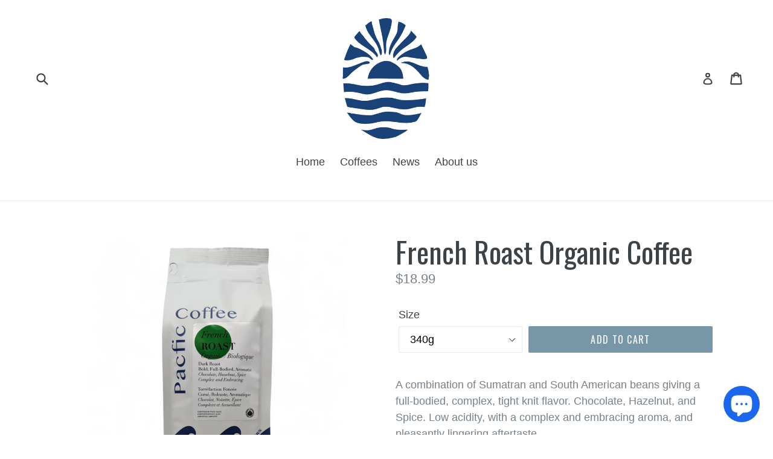

--- FILE ---
content_type: text/javascript
request_url: https://cdn.shopify.com/s/files/1/2954/6824/t/1/assets/clever_adwords_global_tag.js?shop=pacific-coffee-roasters-direct.myshopify.com
body_size: -584
content:
$.getScript('https://www.googletagmanager.com/gtag/js?id=AW-640337609', function(){


  window.dataLayer = window.dataLayer || [];
  function gtag(){dataLayer.push(arguments);}
  gtag('js', new Date());

  gtag('config', 'AW-640337609');

});